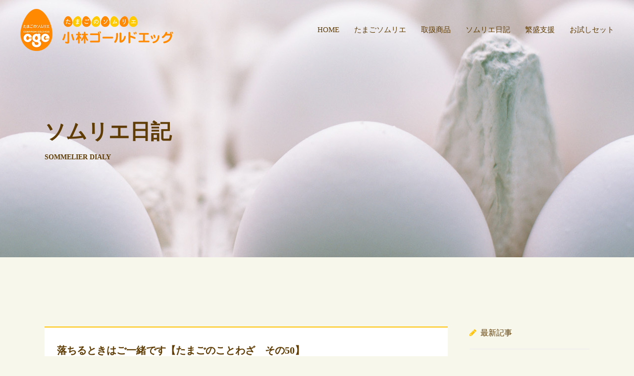

--- FILE ---
content_type: text/html; charset=UTF-8
request_url: http://www.cgegg.co.jp/blog/%E3%81%9F%E3%81%BE%E3%81%94%E3%83%BB%E9%B6%8F%E3%81%AE%E3%81%93%E3%81%A8%E3%82%8F%E3%81%96/3867/
body_size: 18999
content:
<!DOCTYPE html>
<html lang="ja">
<head>
<meta charset="utf-8">
<meta name="viewport" content="width=1280, maximum-scale=1, user-scalable=yes">
<meta name="description" content="こんにちは！たまごのソムリエ・こばやしです。 たまご鶏のことわざ第50弾、今回は中国から。 ＜巣がひっくり返れば完全な卵は残らない＞（覆巣之下無完卵） 「根本が覆ると末端の者は被害を免れない」 という意味です。　昔で言う [&hellip;]" />
<meta name="keywords" content="落ちるときはご一緒です【たまごのことわざ　その50】  ,小林ゴールドエッグ,たまご,たまごのソムリエ,料理別たまご,たまご料理,たまごかけごはん,たまごやき,ゆでたまご,たまご 徳島" />
<meta name="google-site-verification" content="hM0WapOhQVJKa2yJ8dEcFk9LlB7UPhRUvzMlnCbi89g" />
<title>落ちるときはご一緒です【たまごのことわざ　その50】 | たまごのソムリエ 小林ゴールドエッグ</title>

<!-- OGP -->
<meta property="og:title" content="落ちるときはご一緒です【たまごのことわざ　その50】｜たまごのソムリエ 小林ゴールドエッグ" />
<meta property="og:url" content="http://www.cgegg.co.jp/blog/%e3%81%9f%e3%81%be%e3%81%94%e3%83%bb%e9%b6%8f%e3%81%ae%e3%81%93%e3%81%a8%e3%82%8f%e3%81%96/3867/" />
<meta property="og:description" content="こんにちは！たまごのソムリエ・こばやしです。 たまご鶏のことわざ第50弾、今回は中国から。 ＜巣がひっくり返れば完全な卵は残らない＞（覆巣之下無完卵） 「根本が覆ると末端の者は被害を免れない」 という意味です。　昔で言う [&hellip;]" />
<meta property="og:type" content="website" />
<meta property="og:site_name" content="たまごのソムリエ 小林ゴールドエッグ" />
<meta property="fb:admins" content="221750851174282" />
<!-- /OGP -->

<link rel="shortcut icon" href="/favicon.ico">
<link rel="stylesheet" href="/common/css/normalize.css">
<link rel="stylesheet" href="/common/css/style.css?110312">
<link rel="stylesheet" href="/common/css/common.css?110312">
<link rel="stylesheet" href="/common/css/smartphone.css?110312">
<link rel="stylesheet" href="/common/css/vegas.min.css">
<link rel="stylesheet" href="//maxcdn.bootstrapcdn.com/font-awesome/4.7.0/css/font-awesome.min.css">

</head>
<body id="post">

<header id="gHeader">
  <div class="inner">
    <h1><a href="/"><img src="/images/gheader_logo.png" alt="小林ゴールドエッグ"></a></h1>
    <div class="fat-nav">
      <nav id="gNav" class="fat-nav__wrapper">
        <ul>
          <li><a href="/">HOME</a></li>
          <li><a href="/sommelier/">たまごソムリエ</a></li>
          <li><a href="/products/">取扱商品</a></li>
          <li><a href="/blog/">ソムリエ日記</a></li>
          <li><a href="/business/">繁盛支援</a></li>
          <li><a href="/trial/">お試しセット</a></li>
        </ul>
      </nav>
    </div><!-- fat-nav -->
  </div><!-- inner -->
</header><!-- gHeader -->

<header id="cVisual">
  <div class="cVisualInner">
      <h1>ソムリエ日記<span>SOMMELIER DIALY</span></h1>
  <!-- cVisualInner --></div>
<!-- cVisual --></header>

<main id="lContents">
<div id="main">
<article class="entry">
<div class="title">
<h2>落ちるときはご一緒です【たまごのことわざ　その50】</h2>
</div>
<div class="entrybody">
<p><span class="mt-enclosure mt-enclosure-image" style="display: inline;"><img decoding="async" fetchpriority="high" class="mt-image-center" style="text-align: center; display: block; margin: 0 auto 20px;" src="http://www.cgegg.co.jp/wordpress/wp-content/uploads/kotowaza_201705_1.jpg" alt="kotowaza_201705_1.jpg" width="476" height="314" /></span></p>
<p>こんにちは！たまごのソムリエ・こばやしです。</p>
<p>たまご鶏のことわざ第50弾、今回は中国から。</p>
<p><span style="font-size: large;"><span style="color: #800000;">＜巣がひっくり返れば完全な卵は残らない＞（覆巣之下無完卵）</span></span></p>
<p><span style="color: #800000;"><strong><span style="font-size: large;">「根本が覆ると末端の者は被害を免れない」</span></strong></span></p>
<p>という意味です。　昔で言うと、</p>
<p><strong><span style="color: #800000;">『一門に及ぶ災いがあると一族の者はそれから逃れられない』</span></strong></p>
<p>という事を表したりもします。</p>
<div id="_mcePaste" style="position: absolute; left: -10000px; top: 0px; width: 1px; height: 1px; overflow: hidden;">根本が覆ると末端の者は被害を免れない。</div>
<div id="_mcePaste" style="position: absolute; left: -10000px; top: 0px; width: 1px; height: 1px; overflow: hidden;">一門に及ぶ災いがあると一族の者はそれから逃れられない．</div>
<p>中国は昔から強い「コネ社会」でして、</p>
<p>「一族や関係者のつながり」が現代でも非常に重要だったりします。</p>
<p>もともとは頻発した飢饉や戦争などから自分たちを守るために、</p>
<p>一族で団結したのがその成り立ちとも言われます。</p>
<p>以前にご紹介した<a href="http://www.cgegg.co.jp/blog/たまご・鶏のことわざ/3749/"><strong>「鶏犬昇天」</strong></a>のことわざも、</p>
<p><strong><span style="font-size: large;">「一人が出世したらペットまで出世できる」</span></strong></p>
<p>という意味でして、</p>
<p>本日のことわざと同じくコネ社会を端的に表現しています。</p>
<p>逆に言うと“連帯責任”、</p>
<p>「コネの基盤」がオジャンになると、</p>
<p>関係者みーんな、</p>
<p>他の「つながり」を持つ者に押しのけられてしまう。</p>
<p>これが悲しい実情なのかもしれません。</p>
<p>さて、このことわざには、こんなエピソードがあります。</p>
<p>&nbsp;</p>
<p><strong><span style="text-decoration: underline;"><span style="color: #800000;">◆曹操にケンカを売って…！？</span></span></strong></p>
<p><span class="mt-enclosure mt-enclosure-image" style="display: inline;"><img decoding="async" class="mt-image-center" style="text-align: center; display: block; margin: 0 auto 20px;" src="http://www.cgegg.co.jp/wordpress/wp-content/uploads/kotowaza_201705.jpg" alt="kotowaza_201705.jpg" width="571" height="377" /></span></p>
<p>三国志の時代、</p>
<p>孔融さんという方がおりました。</p>
<p>彼はあの「孔子」の子孫、いわゆる秀才でして、</p>
<p>北海という結構大きな県の知事さんまで勤め、</p>
<p>その後もトントン拍子に出世します。</p>
<p>が、あまり対人関係や根回しが得意では無かったのか、</p>
<p>引き立ててくれた曹操さんをたびたび批判し、</p>
<p>ついには他国の使者、</p>
<p>孫権さんの使いにまで曹操批判をぶちまけたことから、</p>
<p>ついには曹操さんの怒りを買って処刑されてしまいます。</p>
<p>さて、その当時、</p>
<p>孔融さんには9歳と7歳の子供がいました。</p>
<p>が、驚くことに</p>
<p>目の前で父が逮捕されたとき、</p>
<p>二人は平然と碁を打ち続けている…。</p>
<p>「お父さん捕まってしまったけど、大丈夫なの？」</p>
<p>と聞かれ、</p>
<p>「<span style="color: #ff6600;">巣がひっくり返ったのに中の卵が割れないハズないですよね</span>。自分たちも覚悟していますから。」</p>
<p>と答えたそうです。</p>
<p>死を覚悟しているから動じないんですねー。うーむ。</p>
<p>それを聞いた曹操さん、ついには二人を処刑（えー！）してしまいました。</p>
<p>これが、冒頭のことわざの由来なんですね。</p>
<p>実際「三国志」のみならず、古来中国では、</p>
<p>戦に負けたり</p>
<p>失敗や裏切り、</p>
<p>処罰に対しては、本人のみならず</p>
<p>一族郎党皆殺し</p>
<p>なんてことが普通だったようです。</p>
<p>そう考えると、</p>
<p>「巣がひっくり返ると完全な卵は残らない」</p>
<p>という表現は、</p>
<p>なかなかにオソロシイ…</p>
<p>いろいろ考えさせられますねー。</p>
<p>（関連：<a href="http://www.cgegg.co.jp/blog/たまご・鶏のことわざ/3745/">ニワトリは哀しみの中に【たまご鶏のことわざ　その34】 たまごのソムリエ面白コラム</a>）</p>
</div>
<div class="meta">
カテゴリー | <a href="http://www.cgegg.co.jp/blog/">ソムリエ日記</a> , <a href="http://www.cgegg.co.jp/blog/%e3%81%9f%e3%81%be%e3%81%94%e3%83%bb%e9%b6%8f%e3%81%ae%e3%81%93%e3%81%a8%e3%82%8f%e3%81%96/" rel="category tag">たまご・鶏のことわざ</a><span class="date">2017年05月23日</span>
</div>
</article>
<nav class="pagination">
<a href="http://www.cgegg.co.jp/blog/%e3%81%9f%e3%81%be%e3%81%94%e3%83%bb%e9%b6%8f%e3%81%ae%e3%81%93%e3%81%a8%e3%82%8f%e3%81%96/3858/" rel="prev">< 前へ</a><a href="http://www.cgegg.co.jp/blog/%e3%81%9f%e3%81%be%e3%81%94%e3%83%bb%e9%b6%8f%e3%81%ae%e3%81%93%e3%81%a8%e3%82%8f%e3%81%96/3859/" rel="next">次へ ></a><!-- pager --></nav>

<!-- main --></div>

<div id="sub">
<div id="sidemenu">
  <h3><i class="fa fa-pencil"></i>最新記事</h3>
  <nav>
    <ul>
            <li><a href="http://www.cgegg.co.jp/blog/%e3%81%9f%e3%81%be%e3%81%94%e3%81%ae%e3%83%93%e3%83%83%e3%82%af%e3%83%aa%e7%a7%91%e5%ad%a6/22547/" id="post-22547">
        卵は横向きが割れにくい！？MITの最新研究がビックリ        </a></li>
            <li><a href="http://www.cgegg.co.jp/blog/%e9%9d%a2%e7%99%bd%e3%81%9f%e3%81%be%e3%81%94/22114/" id="post-22114">
        卵の風味がする『黒い塩』って！？        </a></li>
            <li><a href="http://www.cgegg.co.jp/blog/%e6%96%99%e7%90%86%e5%88%a5%e3%83%bb%e3%81%9f%e3%81%be%e3%81%94%e3%81%ae%e3%81%93%e3%81%a0%e3%82%8f%e3%82%8a/%e3%82%86%e3%81%a7%e3%81%9f%e3%81%be%e3%81%94/20173/" id="post-20173">
        月末のハロウィンとデビルドエッグの日【11月2日】        </a></li>
            <li><a href="http://www.cgegg.co.jp/blog/%e9%9d%a2%e7%99%bd%e3%81%9f%e3%81%be%e3%81%94/22980/" id="post-22980">
        たまごで魂が浄化できるって！？卵の伝説か迷信か        </a></li>
            <li><a href="http://www.cgegg.co.jp/blog/%e3%81%9f%e3%81%be%e3%81%94%e3%81%ae%e6%ad%b4%e5%8f%b2%e3%83%bb%e6%96%87%e5%ad%a6%e3%83%bb%e6%96%87%e5%8c%96%e5%ad%a6/23509/" id="post-23509">
        ボクシングの「ハムエッグ」って何！？        </a></li>
          </ul>
  </nav>
  <h3><i class="fa fa-tag"></i>カテゴリー</h3>
  <nav>
    <ul>
      	<li class="cat-item cat-item-1339"><a href="http://www.cgegg.co.jp/information/">お知らせ</a> (67)
</li>
	<li class="cat-item cat-item-1"><a href="http://www.cgegg.co.jp/blog/">ソムリエ日記</a> (2,167)
<ul class='children'>
	<li class="cat-item cat-item-1595"><a href="http://www.cgegg.co.jp/blog/%e6%96%99%e7%90%86%e5%88%a5%e3%83%bb%e3%81%9f%e3%81%be%e3%81%94%e3%81%ae%e3%81%93%e3%81%a0%e3%82%8f%e3%82%8a/">料理別・たまごのこだわり</a> (183)
	<ul class='children'>
	<li class="cat-item cat-item-18"><a href="http://www.cgegg.co.jp/blog/%e6%96%99%e7%90%86%e5%88%a5%e3%83%bb%e3%81%9f%e3%81%be%e3%81%94%e3%81%ae%e3%81%93%e3%81%a0%e3%82%8f%e3%82%8a/%e3%82%86%e3%81%a7%e3%81%9f%e3%81%be%e3%81%94/">ゆでたまご</a> (60)
</li>
	<li class="cat-item cat-item-121"><a href="http://www.cgegg.co.jp/blog/%e6%96%99%e7%90%86%e5%88%a5%e3%83%bb%e3%81%9f%e3%81%be%e3%81%94%e3%81%ae%e3%81%93%e3%81%a0%e3%82%8f%e3%82%8a/%e7%9b%ae%e7%8e%89%e7%84%bc%e3%81%8d/">目玉焼き</a> (43)
</li>
	<li class="cat-item cat-item-185"><a href="http://www.cgegg.co.jp/blog/%e6%96%99%e7%90%86%e5%88%a5%e3%83%bb%e3%81%9f%e3%81%be%e3%81%94%e3%81%ae%e3%81%93%e3%81%a0%e3%82%8f%e3%82%8a/%e3%82%aa%e3%83%a0%e3%83%ac%e3%83%84/">オムレツ</a> (46)
</li>
	<li class="cat-item cat-item-338"><a href="http://www.cgegg.co.jp/blog/%e6%96%99%e7%90%86%e5%88%a5%e3%83%bb%e3%81%9f%e3%81%be%e3%81%94%e3%81%ae%e3%81%93%e3%81%a0%e3%82%8f%e3%82%8a/%e3%81%9f%e3%81%be%e3%81%94%e3%81%8b%e3%81%91%e3%81%94%e3%81%af%e3%82%93/">たまごかけごはん</a> (34)
</li>
	</ul>
</li>
	<li class="cat-item cat-item-5"><a href="http://www.cgegg.co.jp/blog/%e9%9d%a2%e7%99%bd%e3%81%9f%e3%81%be%e3%81%94/">面白たまご話</a> (164)
</li>
	<li class="cat-item cat-item-7"><a href="http://www.cgegg.co.jp/blog/%e3%83%af%e3%82%af%e3%83%af%e3%82%af%e3%81%99%e3%82%8b%e3%81%93%e3%81%a8/">ワクワクすること</a> (265)
	<ul class='children'>
	<li class="cat-item cat-item-12"><a href="http://www.cgegg.co.jp/blog/%e3%83%af%e3%82%af%e3%83%af%e3%82%af%e3%81%99%e3%82%8b%e3%81%93%e3%81%a8/%e3%83%9e%e3%82%b8%e3%83%83%e3%82%af/">マジック</a> (28)
</li>
	</ul>
</li>
	<li class="cat-item cat-item-9"><a href="http://www.cgegg.co.jp/blog/%e3%81%9f%e3%81%be%e3%81%94%e3%81%ae%e8%a9%b1%e9%a1%8c/">たまご全般コラム</a> (252)
</li>
	<li class="cat-item cat-item-10"><a href="http://www.cgegg.co.jp/blog/%e5%8f%96%e6%9d%90%e3%83%bb%e6%8e%b2%e8%bc%89%e3%83%bb%e3%81%94%e7%b4%b9%e4%bb%8b/">取材・掲載・ご紹介</a> (92)
</li>
	<li class="cat-item cat-item-15"><a href="http://www.cgegg.co.jp/blog/%e3%81%a1%e3%82%87%e3%81%a3%e3%81%a8%e3%81%a4%e3%81%b6%e3%82%84%e3%81%8d/">ちょっとつぶやき</a> (375)
</li>
	<li class="cat-item cat-item-27"><a href="http://www.cgegg.co.jp/blog/%e3%81%9f%e3%81%be%e3%81%94%e3%81%ae%e6%b5%b7%e5%a4%96%e3%83%8b%e3%83%a5%e3%83%bc%e3%82%b9/">たまごの海外ニュース</a> (69)
</li>
	<li class="cat-item cat-item-30"><a href="http://www.cgegg.co.jp/blog/%e9%a3%b2%e9%a3%9f%e5%ba%97%e3%81%95%e3%81%be%e3%83%bb%e5%be%97%e6%84%8f%e5%85%88%e3%81%95%e3%81%be%e3%81%b8/">飲食店さまへ</a> (121)
</li>
	<li class="cat-item cat-item-41"><a href="http://www.cgegg.co.jp/blog/%e3%81%9f%e3%81%be%e3%81%94%e3%81%ae%e5%81%a5%e5%ba%b7%e6%83%85%e5%a0%b1/">たまごの健康情報（研究など）</a> (51)
</li>
	<li class="cat-item cat-item-48"><a href="http://www.cgegg.co.jp/blog/%e3%81%8a%e3%81%84%e3%81%97%e3%81%95%e9%9b%91%e5%ad%a6/">おいしさ雑学</a> (70)
</li>
	<li class="cat-item cat-item-67"><a href="http://www.cgegg.co.jp/blog/%e3%83%8b%e3%83%a5%e3%83%bc%e3%82%b9%e3%81%ab%e8%80%83%e3%81%88%e3%82%8b/">ニュースに考える</a> (40)
</li>
	<li class="cat-item cat-item-118"><a href="http://www.cgegg.co.jp/blog/%e5%ae%89%e5%bf%83%e5%ae%89%e5%85%a8/">安心安全</a> (12)
</li>
	<li class="cat-item cat-item-137"><a href="http://www.cgegg.co.jp/blog/%e3%81%9f%e3%81%be%e3%81%94%e3%81%ae%e3%83%93%e3%83%83%e3%82%af%e3%83%aa%e7%a7%91%e5%ad%a6/">たまごのビックリ科学</a> (50)
</li>
	<li class="cat-item cat-item-141"><a href="http://www.cgegg.co.jp/blog/%e3%81%9f%e3%81%be%e3%81%94%e3%81%ae%e6%ad%b4%e5%8f%b2%e3%83%bb%e6%96%87%e5%ad%a6%e3%83%bb%e6%96%87%e5%8c%96%e5%ad%a6/">たまごの歴史・文学・文化学</a> (94)
</li>
	<li class="cat-item cat-item-151"><a href="http://www.cgegg.co.jp/blog/%e4%b8%96%e7%95%8c%e3%81%ae%e3%81%9f%e3%81%be%e3%81%94%e3%82%a2%e3%83%bc%e3%83%88/">世界のたまごアート</a> (23)
</li>
	<li class="cat-item cat-item-164"><a href="http://www.cgegg.co.jp/blog/%e9%a3%9f%e3%81%b9%e7%89%a9%e3%82%b8%e3%83%a7%e3%83%bc%e3%82%af%e3%83%bb%e3%81%8a%e3%82%82%e3%81%97%e3%82%8d/">食べ物ジョーク・おもしろ</a> (69)
</li>
	<li class="cat-item cat-item-278"><a href="http://www.cgegg.co.jp/blog/%e9%b6%8f%e3%81%95%e3%82%93%e3%83%bb%e9%b3%a5%e3%81%95%e3%82%93%e3%81%ae%e3%82%b3%e3%83%88/">鶏さん・鳥さんのコト</a> (66)
</li>
	<li class="cat-item cat-item-314"><a href="http://www.cgegg.co.jp/blog/%e3%81%9f%e3%81%be%e3%81%94%e3%83%bb%e9%b6%8f%e3%81%ae%e3%81%93%e3%81%a8%e3%82%8f%e3%81%96/">たまご・鶏のことわざ</a> (103)
</li>
	<li class="cat-item cat-item-652"><a href="http://www.cgegg.co.jp/blog/%e3%81%9f%e3%81%be%e3%81%94%e3%81%a8%e5%81%89%e4%ba%ba%e6%9c%89%e5%90%8d%e4%ba%ba%e3%81%ae%e3%82%a8%e3%83%94%e3%82%bd%e3%83%bc%e3%83%89/">たまごと偉人有名人のエピソード</a> (28)
</li>
	<li class="cat-item cat-item-1265"><a href="http://www.cgegg.co.jp/blog/%e3%81%9f%e3%81%be%e3%81%94%e3%81%ae%e5%90%8d%e3%82%b7%e3%83%bc%e3%83%b3%e3%80%90%e6%98%a0%e7%94%bb%e3%83%bb%e6%bc%ab%e7%94%bb%e7%b7%a8%e3%80%91/">たまごの名シーン【映画・漫画編】</a> (20)
</li>
</ul>
</li>
    </ul>
  </nav>
  <!-- sidemenu --></div>

<!-- sub --></div>

</main><!-- lcontents -->


<section id="footContact">
  <ul>
    <li>
      <figure><a href="trial"><img src="/images/footContact_trial.png" alt="初回限定！お試しセット"></a></figure>
      <div class="text">
        <h2><a href="/trial/">初回限定！お試しセット<i class="fa fa-angle-right"></i></a></h2>
        <p>人気5種類ソムリエたまごお試しセット</p>
      </div>
    </li>
    <li>
      <figure><a href="/form_inquiry/"><img src="/images/footContact_inquiry.png" alt="お問い合わせ "></a></figure>
      <div class="text">
        <h2><a href="/form_inquiry/">お問い合わせ <i class="fa fa-angle-right"></i></a></h2>
        <p>製品、サービスに関するお問い合わせ</p>
      </div>
    </li>
  </ul>
</section><!-- footContact -->

<footer id="gFooter">
  <nav id="fNav">
    <ul>
      <li><a href="/">HOME</a></li>
      <li><a href="/sommelier/">たまごソムリエ</a></li>
      <li><a href="/products/">取扱商品</a></li>
      <li><a href="/blog/">ソムリエ日記</a></li>
      <li><a href="/business/">繁盛支援</a></li>
      <li><a href="/trial/">お試しセット</a></li>
      <li><a href="/company/">会社概要</a></li>
      <li><a href="/form_inquiry/">お問い合わせ</a></li>
    </ul>
  </nav><!-- fnav -->
<h3>小林ゴールドエッグ</h3>
<p>お電話でもお気軽にお問い合わせください。</p>
<p class="phone"><i class="fa fa-phone"></i><em>088-642-6711</em></p>
<p class="copyright">Copyright © 2025 KOBAYASHI GOLD EGG CO. All rights reserved.</p>
</footer><!-- gFooter -->


<script src="//ajax.googleapis.com/ajax/libs/jquery/1.11.1/jquery.min.js"></script>
<script src="/common/js/jquery.inview.js"></script>
<script src="/common/js/jquery.fatNav.js"></script>
<script src="/common/js/vegas.min.js"></script>
<script src="/common/js/gallery.js"></script>
<script src="/common/js/scripts.js"></script>
  <!-- Global Site Tag (gtag.js) - Google Analytics -->
  <script async src="https://www.googletagmanager.com/gtag/js?id=UA-115366364-1"></script>
  <script>
    window.dataLayer = window.dataLayer || [];
    function gtag(){dataLayer.push(arguments);}
    gtag('js', new Date());
    gtag('config', 'UA-115366364-1');
  </script>
</body>
</html>


--- FILE ---
content_type: text/css
request_url: http://www.cgegg.co.jp/common/css/style.css?110312
body_size: 20475
content:
@charset "UTF-8";
/* 基本設定
=============================================== */

* {
  -webkit-box-sizing: border-box;
  -moz-box-sizing: border-box;
  -o-box-sizing: border-box;
  -ms-box-sizing: border-box;
  box-sizing: border-box;
}
html {
  overflow-y: scroll;
  overflow-x: hidden;
}
html, body {
  font-size: 62.5%;
  background: #f8f7eb;
}
body {
  font: 14px/1.6 "ヒラギノ丸ゴ Pro W4", "ヒラギノ丸ゴ Pro", "Hiragino Maru Gothic Pro", "ヒラギノ角ゴ Pro W3", "Hiragino Kaku Gothic Pro", "HG丸ｺﾞｼｯｸM-PRO", "HGMaruGothicMPRO";
  line-height: 1.6;
  color: #5e3c03;
  -webkit-text-size-adjust: none;
  font-size: 14px;
  font-weight: 500;
  height: 100%;
  margin: 0;
  padding: 0;
  min-width: 1200px;
}
a {
  text-decoration: none;
  color: #F08D35;
  transition: 0.5s;
}
a:hover, a:active {
  text-decoration: underline;
}
img {
  vertical-align: bottom;
}
a img {
  transition: 0.5s;
}
a:hover img {
  -webkit-filter: brightness(120%);
  filter: brightness(120%);
}
nav ul {
  margin: 0;
  padding: 0;
  list-style-type: none;
}
nav li {
  margin: 0;
  padding: 0;
}
figure {
  margin: 0;
}
i.fa {
  margin-right: 5px;
}

/* レイアウト
=============================================== */

#container {
}
#lContents {
  margin: 140px auto;
  width: 1100px;
}
#blog #lContents,
#post #lContents {
  display: flex;
  justify-content: space-between;
}
#lContents #main {
  overflow: hidden;
  width: 74%;
}
#lContents #sub {
  width: 22%;
}


/* ヘッダー
=============================================== */

#gHeader {
  width: 100%;
  min-width: 1200px;
  z-index: 10000;
  line-height: 1;
  margin: 0 auto;
  position: absolute;
}
#gHeader .inner {
  width: 1200px;
  margin: 0 auto;
  position: relative;
  display: flex;
  justify-content: space-between;
  align-items: center;
  height: 120px
}
#gHeader ul {
  margin: 0;
  padding: 0;
  list-style: none;
}
#gHeader h1 {
  margin: 0;
}
#gHeader #gNav {
  font-size: 15px;
}
#gHeader #gNav ul {
  display: flex;
}
#gHeader #gNav li {
  margin-right: 2em;
}
#gHeader #gNav li:last-child {
  margin-right: 0;
}
#gHeader #gNav li a {
  color: #5e3c03;
}
#gHeader #gNav a:hover {
  text-decoration: none;
  color: #F08D35;
}
/* フットコンタクト
=============================================== */

#footContact {
  margin: 0 auto;
  min-width: 1200px;
  position: relative;
  background: #FDC743;
}
#footContact ul {
  margin: 0 auto;
  padding: 0;
  display: flex;
}
#footContact li {
  display: flex;
  justify-content: space-between;
  align-items: center;
  width: 50%;
  justify-content: center;
  height: 240px;
}
#footContact li:first-child {
  border-right: 1px solid #fff;
}
#footContact figure {
  flex-basis: 120px;
  padding-right: 25px;
}
#footContact .text {
}
#footContact h2 {
  color: #74c59a;
  font-size: 22px;
  margin: 0 0 0.5em 0;
}
#footContact h2 i {
  margin-left: 0.5em;
}
#footContact p {
  margin: 0;
}
#footContact a {
  color: #5e3c03;
}
#footContact a:hover {
  color: #F08D35;
  text-decoration: none;
}
/* フッター
=============================================== */

#gFooter {
  clear: both;
  text-align: center;
  padding: 140px 0 60px 0;
  position: relative;
  z-index: 1;
}
#gFooter #fNav {
  margin-bottom: 6em;
}
#gFooter #fNav ul {
  display: flex;
  justify-content: center;
}
#gFooter #fNav li {
  margin: 0 1em;
  padding: 0;
}
#gFooter #fNav a {
  color: #5e3c03;
}
#gFooter h3 {
  margin: 0 0 0.5em 0;
  font-size: 22px;
}
#gFooter .copyright {
  font-size: 11px;
  margin: 0;
}
#gFooter .phone {
  color: #F08D35;
  font-size: 32px;
  margin: 0 0 2em 0;
}
#gFooter .phone em {
  font-weight: 500;
  font-variant: normal;
  font-style: normal;
  font-family: Arial, Helvetica, sans-serif;
}
#gFooter .phone span {
  font-size: 13px;
}
#gFooter .phone i {
  font-size: 24px;
  margin-left: -0.5em;
  color: #F08D35;
}
#gFooter .phone a {
  color: #F08D35;
}
#gFooter .phone a:hover {
  color: #5e3c03;
  text-decoration: none;
}

/* 共通タイトル
=============================================== */

#cVisual {
  z-index: 2;
  min-width: 1200px;
  height: 520px;
  overflow: hidden;
  position: relative;
  background: #fff;
  background-size: cover;
  background-position: center;
  background-image: url(../../images/cVisual_bg.jpg);
}
#cVisual .cVisualInner {
  margin: 0 auto;
  width: 1100px;
  height: 100%;
  display: flex;
  align-items: center;
}
#cVisual img {
  width: 100%;
}
#cVisual h1 {
  margin: 1em 0 0 0;
  font-size: 42px;
}
#cVisual span {
  margin-top: 0.5em;
  display: block;
  font-size: 14px;
}
#products #cVisual {
  background-image: url(../../images/cVisual_products.jpg);
}
#sommelier #cVisual {
  background-image: url(../../images/cVisual_sommelier.jpg);
}
#business #cVisual {
  background-image: url(../../images/cVisual_business.jpg);
}
#trial #cVisual {
  background-image: url(../../images/cVisual_trial.jpg);
}
h2.ttl {
  position: relative;
  text-align: center;
  color: #F08D35;
  font-size: 30px;
  margin: 4em 0 2em;
}
h2.ttl span {
  position: relative;
  z-index: 2;
  display: inline-block;
  margin: 0 2.5em;
  padding: 0 1em;
  background-color: #f8f7eb;
  text-align: left;
}
h2.ttl::before {
  position: absolute;
  top: 50%;
  left: 20%;
  z-index: 1;
  content: '';
  display: block;
  width: 60%;
  height: 1px;
  background-color: #D1C5B0;
}
section:first-child > .ttl {
  margin-top: 0;
}


/* 共通要素
=============================================== */

.arw {
  position: relative;
  padding-left: 17px;
}
.arw::after, .arw::before {
  display: block;
  content: '';
  position: absolute;
}
.arw::after {
  top: .2em;
  left: 0;
  width: 12px;
  height: 12px;
  background-color: #74c59a;
  border-radius: 100%;
}
.arw::before {
  z-index: 2;
  top: .525em;
  left: .25em;
  width: 3px;
  height: 3px;
  border-right: 1px solid #fff;
  border-bottom: 1px solid #fff;
  -webkit-transform: rotate(-45deg);
  transform: rotate(-45deg);
}
/* 共通テーブル */

.tbl {
  border-collapse: collapse;
  width: 100%;
}
.tbl thead th {
  text-align: center;
  background: #74c59a;
  color: #fff;
}
.tbl th {
  padding: 20px;
  background: #f8f8f8;
  text-align: left;
  border: 1px solid #e8e8e8;
  font-weight: normal;
}
.tbl td {
  padding: 20px;
  border: 1px solid #e8e8e8;
  border-left: none;
}
.btn {
  text-align: center;
  display: inline-block;
  color: #fff;
  padding: 1.5em 0;
  background: #F08D35;
  line-height: 1;
  min-width: 300px;
  position: relative;
  border-radius: 3em;
}
.btn:hover {
  background-color: #5e3c03!important;
  color: #fff!important;
  text-decoration: none;
}
.btn i.fa {
  position: absolute;
  right: 1em;
  top: 40%;
}
.bigBtn {
  display: inline-block;
  padding: 20px 0;
  background: #F08D35;
  color: #FFF;
  width: 300px;
  text-align: center;
  line-height: 1;
  font-size: 20px;
}


/* ページ送り
=============================================== */

/* 共通 */
.pagination {
  display: flex;
  align-items: center;
  font-family: Arial, Helvetica, "sans-serif";
  font-size: 120%;
}
.pagination a,
.pagination .current {
  margin: 0 2%;
  text-decoration: none;
  color: #5e3c03;
}
.pagination .current {
    color: #7D7D7E;
}
.pagination a:hover {
  text-decoration: underline;
}
.pagination .prev,
.pagination .next {
  background: #5e3c03;
  color: #fff;
  border-radius: 3px;
  height: 2.5em;
  width: 4em;
  display: flex;
  justify-content: center;
  align-items: center;
  margin: 0;
}
.pagination .prev:hover,
.pagination .next:hover  {
  text-decoration: none;
  background: #aaa;
}
.pagination .prev{
  margin-right: 1.5em;
}
.pagination .next{
  margin-left: 1.5em;
}


/* ページトップ
=============================================== */

#pageTop {
  border-top: solid 1px #E9E9EF;
  font-size: 60px;
  margin: 100px auto 0;
  width: 100%;
  text-align: center;
  line-height: 1;
  padding: 10px 0;
}
#pageTop i {
  margin: 0;
}
#pageTop a {
  color: #74c59a;
}
#pageTop a:hover {
  color: #F4F4F4;
}
#home #pageTop {
  margin: 0 auto;
}


/* コンテンツ
=============================================== */

#outline {
  margin-bottom: 100px;
  text-align: center;
}
#outline h2 {
  font-size: 34px;
  margin: 0 0 0.8em 0;
  color: #F08D35;
}
#outline .wrapper {
  display: flex;
  justify-content: space-between;
  text-align: left;
  margin-top: 80px;
  ;
}
#outline .photo {
  width: 46%;
}
#outline .text {
  width: 48%;
}
#outline img {
  max-width: 100%;
}
#outline h3 {
  font-size: 24px;
  margin: 0.3em 0 0.8em 0;
}
#outline h4 {
  font-size: 20px;
  margin: 2em 0 0.8em 0;
}
#outline p {
  line-height: 2;
  font-size: 16px;
}
#outline nav {
  margin-top: 3em;
}
.hero {
  margin-bottom: 100px;
  color: #fff;
  z-index: 1000;
}
.itemList {
  display: flex;
  flex-wrap: wrap;
  justify-content: space-between;
  list-style: none;
  margin: 0;
  padding: 0;
}
.itemList.col3 li {
  margin-bottom: 50px;
  width: 30%;
  text-align: center;
}
.itemList.col3 li:nth-child(3n+2):last-child {
  margin-right: 35%;
}
.itemList.col4 li {
  margin-bottom: 50px;
  width: 22%;
  text-align: center;
}
.itemList.col4 li:nth-child(4n+2):last-child {
  margin-right: 52%;
}
.itemList.col4 li:nth-child(4n+3):last-child {
  margin-right: 26%;
}
.itemList li figure {
  margin-bottom: 20px;
}
.itemList li figure img {
  width: 100%;
  height: auto;
}
.itemList li h4 {
  margin: 0;
  font-size: 14px;
  font-weight: normal;
}
.contentWrap {
  margin: 0 0 80px;
  display: flex;
  justify-content: space-between;
  flex-direction: row-reverse;
}
.contentWrap .image {
  width: 40%;
  margin: 0;
}
.contentWrap .image img {
  width: 100%;
}
.contentWrap .text {
  width: 55%;
}
.contentWrap .text h3 {
  font-size: 22px;
  margin: 0;
  color: #F08D35;
}
.contentWrap .text p {
  line-height: 2;
}
/* たまごのソムリエ
=============================================== */

#sommelier #profile {
  background: #fff;
  padding: 50px;
  border-top: 3px solid #F08D35;
}
#sommelier #profile .contentWrap {
  margin: 0;
}
#sommelier #profile .contentWrap .image {
  width: 26%;
  margin: 0;
}
#sommelier #profile .contentWrap .text {
  width: 68%;
}
#sommelier #profile .contentWrap .text h3 {
  color: #F08D35;
  font-size: 26px;
  margin: 0 0 0.8em 0;
}
#sommelier #profile .contentWrap .text h4 {
  font-size: 20px;
  margin: 0 0 0.4em 0;
}
#sommelier #profile .contentWrap .text p {
  margin: 0;
}
/* 製品情報
=============================================== */

#products #menu {
  background: #fff;
  padding: 50px;
  border-top: 3px solid #F08D35;
}
#products #menu h3 {
  color: #F08D35;
  font-size: 24px;
  margin: 0 0 1.2em 0;
}
#products #menu li {
  margin-bottom: 0px;
}
#products #gallery {
  width: 46%;
}
#products #gallery figure {
	text-align: center;
	margin-bottom: 20px;
}
#products #gallery nav{
  margin: 0;
}
#products #gallery nav ul {
	text-align:center;
}
#products #gallery nav li {
	display: inline-block;
	margin: 1%;
  width: 20%;
}
#products #gallery nav li a {
	display: block;
	border: 2px solid #e2e2e2;
}
#products #gallery nav li a.over {
	border: 2px solid #F08D35;
}
#products #gallery nav li img {

}
#products .contentWrap .image {
  width: 40%;
  padding-right: 5%;
}
#products .contentWrap .text {
  width: 100%;
}
#products .contentWrap table {
  font-size: 10px;
  border-collapse: collapse;
}
#products .contentWrap table caption {
  text-align: left;
  padding-bottom: 10px;
  font-weight: 600;
}
#products .contentWrap table thead th {
  text-align: center;
  background: #74c59a;
  color: #fff;
}
#products .contentWrap table th {
  padding: 10px;
  background: #f8f8f8;
  text-align: left;
  border: 1px solid #e8e8e8;
  font-weight: normal;
}
#products .contentWrap table td {
  padding: 10px;
  border: 1px solid #e8e8e8;
  border-left: none;
  background: #fff;
}


/* お試しセット
=============================================== */

#trial #pr {
  background: #fff;
  padding: 80px 50px 100px 520px;
  background-size: cover;
  background-position: center;
  background-image: url(../../images/trial_pr.jpg);
}
#trial #pr h3 {
  font-size: 32px;
  margin: 0 0 0.7em 0;
}
#trial #pr p {
  font-size: 16px;
  line-height: 2;
  margin: 0;
}
#trial #lineup {
  background: #fff;
  padding: 60px 50px 60px 50px;
}
#trial #lineup .lineupList {
  display: flex;
  flex-wrap: wrap;
  justify-content: space-between;
  list-style: none;
  padding: 0;
}
#trial #lineup .lineupList li {
  width: 47%;
  margin: 0 0 50px;
  display: flex;
  justify-content: space-between;
  flex-direction: row-reverse;
}
#trial #lineup .lineupList li .image {
  width: 39%;
  margin: 0;
}
#trial #lineup .lineupList li .image img {
  width: 100%;
}
#trial #lineup .lineupList li .text {
  width: 53%;
}
#trial #lineup .lineupList li .text h3 {
  font-size: 20px;
  margin: 0.2em 0 0.5em 0;
  color: #F08D35;
}
#trial #lineup .lineupList li .text p {
  line-height: 1.8;
  margin: 0;
}
#trial #buy {
  background: #fff;
  padding: 50px;
  border: 5px solid #F08D35;
}
#trial #buy .contentWrap {
  margin: 0;
}
#trial #buy .contentWrap .image {
  width: 34%;
  margin: 0;
}
#trial #buy .contentWrap .text {
  width: 60%;
}
#trial #buy .contentWrap .text h3 {
  color: #F08D35;
  font-size: 26px;
  margin: 0 0 1em 0;
}
#trial #buy .contentWrap dl {
  font-size: 14px;
}
#trial #buy .contentWrap dt {
  clear: both;
  float: left;
  width: 8em;
}
#trial #buy .contentWrap dd {
  margin-left: 8em;
  margin-bottom: 0.5em;
}
#trial #buy .contentWrap .text nav {
  margin-top: 3em;
}
/* 会社概要
=============================================== */

#company #lContents {
  width: 980px;
}
#company #philosophy {
  text-align: center;
}
#company #philosophy h3 {
  margin-bottom: 50px;
  color: #666;
}
#company #philosophy .philosophy {
  font: normal 28px/2 "ＭＳ Ｐ明朝", "MS PMincho", "ヒラギノ明朝 Pro W3", "Hiragino Mincho Pro", serif;
  margin: 0;
}
#company #message .ceo{
  float: right;
  width: 33%;
  margin: 0 0 50px 50px;
}
#company #message .ceo img{
  width: 100%;
}

#company #message .ceo figcaption{
  font-size: 13px;
}
#company #message .ceo figcaption h4{
  margin: 2em 0 0.5em 0;
  font-size: 14px;
}
#company #message, #company #business {
  margin-bottom: 80px;
}
#company #message h3, #company #business h3 {
  font-size: 22px;
  margin: 2em 0 1em 0;
}
#company #message p, #company #business p {
  line-height: 2;
  font-size: 15px;
}
#company #facility {
  border: 3px solid #D1C5B0;
  padding: 40px;
  background-color: #fff;
}
#company #facility h3 {
  margin: 0 0 1em 0;
  font-size: 20px;
  color: #F08D35;
}
#company #facility li {
  margin-bottom: 0;
}
#company #corpInfo {
  margin: 0 auto;
}
#company #corpInfo dl {
  padding: 0px;
  margin: 0px;
  font-size: 13px;
  border-top: 1px dotted #D1C5B0;
}
#company #corpInfo dt {
  clear: both;
  float: left;
  padding: 20px;
  margin: 0px;
}
#company #corpInfo dd {
  border-bottom: 1px dotted #D1C5B0;
  padding: 20px 20px 20px 20%;
  margin: 0px;
}
#company #access ul {
  margin: 2em 0 0 0;
}


/* トップページ
=============================================== */

#mainVisual a.scroll {
  position: absolute;
  bottom: 20px;
  left: 50%;
  z-index: 2;
  display: inline-block;
  transform: translate(0, -50%);
  color: #5e3c03;
  letter-spacing: .1em;
  text-decoration: none;
  transition: opacity .3s;
  padding-top: 40px;
  font-size: 13px;
}
#mainVisual a.scroll span {
  position: absolute;
  top: 0;
  left: 50%;
  width: 30px;
  height: 50px;
  margin-left: -15px;
  border: 2px solid #5e3c03;
  border-radius: 50px;
  box-sizing: border-box;
}
#mainVisual a.scroll span::before {
  position: absolute;
  top: 10px;
  left: 50%;
  content: '';
  width: 6px;
  height: 6px;
  margin-left: -3px;
  background-color: #5e3c03;
  border-radius: 100%;
  animation: scroll 2s infinite;
  box-sizing: border-box;
}
@keyframes scroll {
 0% {
 transform: translate(0, 0);
 opacity: 0;
}
 40% {
 opacity: 1;
}
 80% {
 transform: translate(0, 20px);
 opacity: 0;
}
 100% {
 opacity: 0;
}
}
#home #mainVisual {
  background: #fff;
  overflow: hidden;
  position: relative;
  vertical-align: bottom;
  margin: 0;
}
#home #mainVisual img {
  z-index: 1;
  vertical-align: bottom;

}
#home #mainVisual h1 {
  position: absolute;
  top: calc(50% - 110px);
  width: 100%;
  height: 100%;
  text-align: center;
}
#home #mainVisual h1 img {
  width: 490px;
}
#home #conceptSec {
  padding: 140px 0 120px 0;
  margin: 0 auto;
  min-width: 1100px;
  text-align: center;
  background: #f6c846;
  background-image: url(../../images/home_conceptSec_bg.jpg);
  background-size: cover;
  background-position: center;
}
#home #conceptSec h2 {
  font-size: 48px;
  margin: 0 0 1em 0;
}
#home #conceptSec h3 {
  font-size: 24px;
  margin: 1em 0 0 0;
  font-weight: 500;
}
#home #conceptSec p {
  font-size: 16px;
  line-height: 2.4;
  margin: 0 0 4em;
}
#home #conceptSec .text {
  vertical-align: middle;
}
#home #conceptSec .btn {
  margin: 0;
}
#home #conceptSec p:last-child {
  margin: 0;
}
#home #informationSecWrapper {
  background: #fff;
}
#home #informationSec {
  padding: 80px 0px;
  overflow: hidden;
  width: 1100px;
  margin: 0 auto;
  display: flex;
  align-items: center;
}
#home #informationSec h2 {
  font-size: 28px;
  color: #F08D35;
  vertical-align: middle;
  width: 20%;
}
#home #informationSec dl {
  width: 80%;
}
#home #informationSec dt {
  clear: both;
  float: left;
  width: 8em;
  padding: 0.5em 0px;
}
#home #informationSec dd {
  margin-left: 100px;
  padding: 0.5em 0px;
}
#home #productsSec {
  padding: 140px 0 120px 0;
  overflow: hidden;
}
#home #productsSec h2 {
  margin: 0 0 50px;
  text-align: center;
  color: #F08D35;
  font-size: 34px;
}
#home #productsSec ul {
  margin: 0px auto;
  width: 1100px;
}
#home #productsSec nav {
  margin-top: 20px;
  text-align: center;
}
#home #businessSecWrapper {
  background-image: url(../../images/home_businessSec_bg.jpg);
  background-size: cover;
}
#home #businessSec {
  padding: 140px 0 120px 0;
  margin: 0 auto;
  width: 1100px;
}
#home #businessSec h2 {
  margin: 0 0 1em 0;
  color: #F08D35;
  font-size: 34px;
}
#home #businessSec h3 {
  font-size: 24px;
  margin: 1em 0 0 0;
  font-weight: 500;
}
#home #businessSec p {
  font-size: 15px;
  line-height: 2.4;
  margin: 0 0 3em;
  max-width: 50%;
}
#home #businessSec .text {
  vertical-align: middle;
}
#home #businessSec .btn {
  margin: 0;
}
#home #businessSec p:last-child {
  margin: 0;
}
#home #blogSec {
  padding: 140px 0 120px 0;
  overflow: hidden;
}
#home #blogSec h2 {
  margin: 0 0 50px;
  text-align: center;
  color: #F08D35;
  font-size: 34px;
}
#home #blogSec ul {
  margin: 0px auto;
  width: 1000px;
}
#home #blogSec nav {
  margin-top: 20px;
  text-align: center;
}
#home #blogSec .itemList li {
  text-align: left;
}
#home #blogSec .itemList .meta {
  font-size: 12px;
  margin: 0.5em 0 0 0;
}

/* インフォ・ブログ
=============================================== */

#main .catName {
  margin: 0 0 20px 0;
  font-size: 16px;
}
#main .catName i {
  color: #FFC207;
}
#main .entry {
  margin-bottom: 60px;
  background: #FFF;
}
#main .entry .title {
  margin: 0 0 30px;
  border-top: 2px solid #FFC207;
  border-bottom: 1px solid #E9E9EF;
}
#main .entry .title h2 {
  font-size: 20px;
  font-weight: 600;
  margin: 0px;
  padding: 30px 25px;
}

#main .entry .entrybody img {
  margin: 20px auto;
  height: auto;
}
#main .entry .entrybody {
  clear: both;
  border-bottom: 1px solid #E9E9EF;
  font-size: 16px;
  line-height: 2;
  padding: 0px 40px 40px;
  margin: 0px;
}
#main .entry .meta {
  padding: 30px 40px;
  font-size: 13px;
}
#main .entry .meta .date {
  float: right;
  display: inline-block;
}
#sub #sidemenu {
  font-size: 13px;
}
#sub #sidemenu nav {
  padding-top: 30px;
  margin: 0px 0px 40px 0px;
  border-top: 1px solid #E9E9EF;
}
#sub #sidemenu h3 {
  margin: 0px 0px 20px;
  font-size: 16px;
  font-weight: 500;
}
#sub #sidemenu h3 i{
  margin-right: 0.5em;
  color: #FFC207;
}
#sub #sidemenu ul {
  margin: 0px 0px 0px 20px;
  padding: 0px;
  list-style: none;
}
#sub #sidemenu li {
  margin: 0px 0px 0.5em;
  padding: 0px;
  list-style: none;
  text-indent: -15px;
}
#sub #sidemenu li:before {
  content: "・";
  width: 10px;
  height: 10px;
  margin: 0px 5px 0 0;
  float: left;
}
#sub #sidemenu li ul {
  margin: 5px 0px 10px 15px;
}
#sub #sidemenu li ul li {
  font-size: 12px;
  border-bottom: none;
  padding: 0px;
  margin-bottom: 0.5em;
}
#sub #sidemenu li a {
  color: #5e3c03;
}


--- FILE ---
content_type: text/css
request_url: http://www.cgegg.co.jp/common/css/smartphone.css?110312
body_size: 11414
content:
@charset "utf-8";

/*-----------------------------------------------------	*/
/*	 スマホ用定義
/*-----------------------------------------------------	*/



@media screen and (max-width: 640px) {
/* 基本スタイル
=============================================== */

html {
  overflow-y: visible;
}
body {
  min-width: 100%;
}
.dn {
  display: none;
}
img{
max-width:100%;
}

/* コンテンツ
=============================================== */

#lContainer {

}
#lContents {
  min-width: 100%;
  padding: 60px 8%;
  max-width: 100%;
  margin: 0;
}
#blog #lContents,
#post #lContents {
  display: block;
}
#lContents #main {
  overflow: hidden;
	width: 100%;
}
#lContents #sub {
	width: 100%;
	margin-top:50px;
}


/* ヘッダー
=============================================== */

#gHeader {
  width: 100%;
  min-width: 100%;
  display: block;
}
#gHeader .inner {
  width:100%;
  height: 70px;
  display: block;
}
#gHeader h1 {
  padding: 15px;
}
#gHeader h1 img {
  height: 40px;
}
#gHeader #gNav ul {
  display: table-cell;
  flex-direction: column;
}
#gHeader #gNav li {
  margin: 0;
}

#gHeader #gNav li a {
  color: #fff;
}

/* フッター
=============================================== */

#gFooter {
	clear: both;
  text-align: center;
  padding: 80px 5% 60px 5%;
  position: relative;
  z-index: 1;
}
#gFooter #fNav {
  margin-bottom: 5em;
}
#gFooter #fNav ul {
  display: flex;
  flex-direction:column;
}
#gFooter #fNav li {
  margin: 0.5em 0;
}

/* フットコンタクト
=============================================== */

#footContact {
  min-width: 100%;
  position: relative;
  background: #FDC743;
}
#footContact ul {
  margin: 0 auto;
  padding: 0;
  width: 100%;
  min-width: 100%;
  display: block;
}
#footContact li {
  width: 100%;
  height: auto;
  padding: 40px 6%;
}
#footContact li:first-child {
  border: none;
  border-bottom: 1px solid #fff;
}
#footContact figure {
  flex-basis: 20%;
  padding-right: 15px;
}
#footContact .text {
  flex-basis: 80%;
}
#footContact h2 {
  font-size: 18px;
  margin: 0 0 0.2em 0;
}
#footContact p {
  font-size: 11px;
}


/* ページトップ
=============================================== */

#footNav {
  margin: 0 auto 0;
  width: auto;
}

/* パンくずナビ
=============================================== */

#topicpath ul {
  width:100%;
}


/* 共通タイトル
=============================================== */

#cVisual {
  min-width: 100%;
  width: 100%;
  height: 260px;
  text-align: center;
  background-size: cover;
}
#cVisual .cVisualInner {
    margin: 0 auto;
  width: 100%;
    height: 100%;
    display: flex;
}
#cVisual h1 {
  padding-top: 15px;
  font-size: 32px;
  min-width: 100%;
}
#cVisual span {
    font-size: 12px;
}
h2.ttl {
    font-size: 24px;
margin: 3em 0 2em;
}
h2.ttl::before {
    position: absolute;
    top: 50%;
    left: 0;
    z-index: 1;
    content: '';
    display: block;
    width: 100%;
    height: 1px;
}
h2.ttl span {
    margin: 0 1em;
    padding: 0 1em;
}
.btn {
    min-width: 100%;
}

/* コンテンツ
=============================================== */

 #outline {
  margin: 0 auto 40px;
  text-align: left;
}
#outline h2 {
  font-size: 28px;
}
#outline br {
  display: none;
}
#outline .wrapper {
  display: flex;
  text-align: left;
  margin-top: 40px;
  flex-direction: column-reverse;
}
#products #outline .wrapper {
  flex-direction: column;
}
#products #gallery {
  width: 100%;
  margin-bottom: 30px;
}
#outline .photo {
  width: 100%;
  margin-bottom: 30px;
}
#outline .text {
  width: 100%;
}
.contentWrap {
  margin: 0 auto 40px;
  flex-direction: column-reverse;
}
.contentWrap .image {
  width: 100%;
  margin-bottom: 30px;
}
.contentWrap .text {
  width: 100%;
}
.contentWrap .text h3 {
  font-size: 20px;
}

/* お試しセット
=============================================== */

#trial #pr {
  padding: 40px 30px 40px 30px;
}
#trial #pr h3 {
  font-size: 24px;
  margin: 0 0 0.7em 0;
}
#trial #pr h3 br {
  display: none;
}

#trial #lineup {
  background: #fff;
  padding: 40px 30px 40px 30px;
}
#trial #lineup .lineupList {
  display: block;
}
#trial #lineup .lineupList li {
  width: 100%;
}
#trial #lineup .lineupList li .text h3 {
  font-size: 18px;
}
#trial #buy {
  padding: 30px;
  border: 3px solid #F08D35;
}
#trial #buy .contentWrap {
  margin: 0;
}
#trial #buy .contentWrap .image {
  width: 100%;
  margin: 0 0 20px 0;
}
#trial #buy .contentWrap .text {
  width: 100%;
}
#trial #buy .contentWrap .text h3 {
  font-size: 22px;
  margin: 0 0 0.5em 0;
}
#trial #buy .contentWrap dl {
  font-size: 14px;
}
#trial #buy .contentWrap dt {
  clear: both;
  float: none;
  width: 100%;
  font-weight: 600;
}
#trial #buy .contentWrap dd {
  margin-left: 0;
  margin-bottom: 0.5em;
  width: 100%;
}


/* 会社概要
=============================================== */

#company #philosophy {
  text-align: center;
}
#company #philosophy h3 {
  margin-bottom: 50px;
  color: #666;
}
#company #philosophy .philosophy {
  font-size: 24px;
  text-align: left;
}
#company #philosophy .philosophy br {
  display: none;
}
#company #messageWrap {
  display: flex;
  flex-direction: column-reverse;
}
#company .message {
  margin-bottom: 40px;;
}
  #company #message .ceo{
  width: 100%;
  float: none;
  margin: 0;
  background: #fff;
  padding: 30px;
}
#company #message .ceo img{
  width: 50%;
  height: auto;
}
#company #facility {
  padding: 40px  30px 10px 30px;
}
#company #facility h3 {
  font-size: 20px;
}
#company #facility li {
  margin-bottom: 30px;
}
#company #corpInfo dd {
  padding: 20px 20px 20px 35%;
}

/* 製品情報
=============================================== */

#products #menu {
  padding: 40px  30px 10px 30px;
}
#products #menu h3 {
  font-size: 20px;
}
#products #menu li {
  margin-bottom: 30px;
}
#products .contentWrap .image {
  width: 100%;
  padding-right: 0;
}  
  
  
/* たまごのソムリエ
=============================================== */

#sommelier #profile {
  padding: 40px 30px;
}
#sommelier #profile .contentWrap .image {
  width: 50%;
  margin: 0 auto;
}
#sommelier #profile .contentWrap .text {
  width: 100%;
}
#sommelier #profile .contentWrap .text h3 {

  font-size: 20px;
  margin: 1.5em 0 0.8em 0;
}
#sommelier #profile .contentWrap .text h4 {
  font-size: 18px;
  margin: 0 0 0.4em 0;
}
#sommelier #profile .contentWrap .text h4 small {
  font-size: 12px;
}

/* トップページ
=============================================== */

#home #mainVisual {
  min-width: 100%;
}
#home #mainVisual img {
  min-width: 100%;
}
#home #conceptSec {
  padding: 60px 8%;
  min-width: 100%;
  width: 100%;
}
#home #conceptSec h2 {
    font-size: 28px;
}
#home #conceptSec p {
    margin: 0 0 2em;
}
#home #conceptSec p br{
  display: none;
}
#home #informationSec {
  padding: 60px 8%;
  overflow: hidden;
  width: 100%;
  margin: 0 auto;
  display: block;
}
#home #informationSec h2 {
    font-size: 28px;
  text-align: center;
  margin: 0 0 1em 0;
  width: 100%;
}
#home #informationSec dl {
  width: 100%;
  margin: 0;
}
#home #informationSec dt {
    float: none;
  width: 100%;
    padding: 0;
  margin-bottom: 0.3em;
  font-size: 12px;
}
#home #informationSec dd {
    margin-left: 0;
    padding:0;
}
#home #informationSec dd+dt {
  margin-top: 1em;
}
#home #productsSec {
  padding: 60px 8%;
}
#home #productsSec h2 {
    font-size: 28px;
}
#home #productsSec ul {
  width: 100%;
}
#home #businessSec {
  padding: 60px 8%;
  width: 100%;
}
#home #businessSec h2 {
    font-size: 28px;
  text-align: center;
}
#home #businessSec p {
  max-width: 100%;
}
#home #blogSec {
  padding: 60px 8%;
  width: 100%;
}

#home #blogSec ul {
  width: 100%;
}
#home #blogSec ul li:last-child {
  display: none;
}



.itemList.col3 li {
    margin-bottom: 30px;
    width: 46%;
}
.itemList.col4 li {
    margin-bottom: 30px;
    width: 46%;
}
.itemList.col4 li:nth-child(4n+2):last-child {
    margin-right: 0%;
}


/* インフォ・ブログ
=============================================== */

#main .entry {
  margin-bottom: 40px;
}
#main .entry .title {
    margin: 0 0 20px;
}
#main .entry .title h2 {
  font-size: 18px;
  padding: 20px 15px;
}

#main .entry .entrybody {
  font-size: 15px;
  padding: 0px 20px 20px;
}
#main .entry .meta {
  padding: 20px;
  font-size: 12px;
}
#main .entry .meta .date {
  float: none;
}



/* ハンバーガーメニュー
=============================================== */

.hamburger {
  display: block;
  width: 50px;
  height: 50px;
  position: fixed;
  top: 15px;
  right: 15px;
  z-index: 10000;
  padding: 12px;
  box-sizing: border-box;
  -webkit-tap-highlight-color: transparent;
  -webkit-tap-highlight-color: transparent;
  -ms-touch-action: manipulation;
  touch-action: manipulation;
}
.hamburger__icon {
  position: relative;
  margin-top: 7px;
  margin-bottom: 7px;
}
.hamburger__icon, .hamburger__icon:before, .hamburger__icon:after {
  display: block;
  width: 25px;
  height: 2px;
  background-color: #222;
  -moz-transition-property: background-color, -moz-transform;
  -o-transition-property: background-color, -o-transform;
  -webkit-transition-property: background-color, -webkit-transform;
  transition-property: background-color, transform;
  -moz-transition-duration: 0.4s;
  -o-transition-duration: 0.4s;
  -webkit-transition-duration: 0.4s;
  transition-duration: 0.4s;
}
.hamburger__icon:before, .hamburger__icon:after {
  position: absolute;
  content: "";
}
.hamburger__icon:before {
  top: -7px;
}
.hamburger__icon:after {
  top: 7px;
}
.hamburger.active .hamburger__icon {
  background-color: transparent;
}
.hamburger.active .hamburger__icon:before, .hamburger.active .hamburger__icon:after {
  background-color: #fff;
}
.hamburger.active .hamburger__icon:before {
  -moz-transform: translateY(7px) rotate(45deg);
  -ms-transform: translateY(7px) rotate(45deg);
  -webkit-transform: translateY(7px) rotate(45deg);
  transform: translateY(7px) rotate(45deg);
}
.hamburger.active .hamburger__icon:after {
  -moz-transform: translateY(-7px) rotate(-45deg);
  -ms-transform: translateY(-7px) rotate(-45deg);
  -webkit-transform: translateY(-7px) rotate(-45deg);
  transform: translateY(-7px) rotate(-45deg);
}

.fat-nav {
  top: 0;
  left: 0;
  z-index: 9999;
  position: fixed;
  display: none;
  width: 100%;
  height: 100%;
  background: rgba(0, 0, 0, 0.8);
  -moz-transform: scale(1.4);
  -ms-transform: scale(1.4);
  -webkit-transform: scale(1.4);
  transform: scale(1.4);
  -moz-transition-property: -moz-transform;
  -o-transition-property: -o-transform;
  -webkit-transition-property: -webkit-transform;
  transition-property: transform;
  -moz-transition-duration: 0.4s;
  -o-transition-duration: 0.4s;
  -webkit-transition-duration: 0.4s;
  transition-duration: 0.4s;
  overflow-y: auto;
  overflow-x: hidden;
  -webkit-overflow-scrolling: touch;
}
.fat-nav__wrapper {
  width: 100%;
  height: 100%;
  display: table;
  table-layout: fixed;
}
.fat-nav.active {
  -moz-transform: scale(1);
  -ms-transform: scale(1);
  -webkit-transform: scale(1);
  transform: scale(1);
}
.fat-nav ul {
  display: table-cell;
  vertical-align: middle;
  margin: 0;
  padding: 0;
}
.fat-nav li {
  list-style-type: none;
  text-align: center;
  padding: 15px;
  font-size: 16px;
}
.fat-nav li, .fat-nav li a {
  color: #fff;
}
.fat-nav li a {
  text-decoration: none;
}


}

@media screen and (min-width:640px) {
  .fat-nav {
    display: block!important;
  }
}


--- FILE ---
content_type: application/javascript
request_url: http://www.cgegg.co.jp/common/js/scripts.js
body_size: 1415
content:
/* �g�b�v���C���r�W���A�������擾 */

var WIN = $(window);
var WIN_H
//
$(document).ready(function () {
    WIN_H = WIN.height();
    $("#mainVisual").css("height", WIN_H + "px");
});
WIN.resize(function () {
    WIN_H = WIN.height();
    $("#mainVisual").css("height", WIN_H + "px");
});



/* jquery.inview.js �A�j���[�V�����ݒ� */

$(function() {
$('.mvUp').on('inview', function(event, isInView, visiblePartX, visiblePartY) {
	console.log(isInView);
	if(isInView){
		$(this).stop().addClass('action');
	}
});
$('.mvDown').on('inview', function(event, isInView, visiblePartX, visiblePartY) {
	console.log(isInView);
	if(isInView){
		$(this).stop().addClass('action');
	}
});
$('.mvFade').on('inview', function(event, isInView, visiblePartX, visiblePartY) {
	console.log(isInView);
	if(isInView){
		$(this).stop().addClass('action');
	}
});
});



/* �n���o�[�K�[���j���[*/
$(document).ready(function() {
$.fatNav();
});



/* �n���o�[�K�[���j���[*/
$(function(){
  $('#mainVisual').vegas({ //�w�i�摜�ŃX���C�h�V���[�������ꏊ�̐ݒ�
    slides: [
     { src: 'images/home_mainvisual_01.jpg' }, //�X���C�h����摜��z��Őݒ�
     { src: 'images/home_mainvisual_02.jpg' },
     { src: 'images/home_mainvisual_03.jpg' }
    ],
     timer: true, //�^�C�}�[�o�[�̕\��/��\����؂�ւ�
     transition: 'fade', //�X���C�h�Ԃ̃G�t�F�N�g��ݒ�
     transitionDuration: 2000 //�G�t�F�N�g���Ԃ��~���b�P�ʂŐݒ�
  });
});


--- FILE ---
content_type: application/javascript
request_url: http://www.cgegg.co.jp/common/js/gallery.js
body_size: 623
content:
$(function(){
 $("#gallery").each(function(){
  var set = $(this);
  var btn = set.find("nav li a");
  var image = set.find("figure img");
  var cap = set.find("figure figcaption");
	// hover時
	$(btn).click(function(){
		$(image).attr("src",$(this).attr("href")).fadeIn();
		$(image).attr("alt",$(this).attr("title"));
		$(cap).text($(this).attr("title"));
	});
	//クリック時   
	$("#galleryThumbs a").click(function(){
		if($(this).hasClass('over') == false){
			$('#galleryThumbs a').removeClass('over');
			$(this).addClass('over');
		};
	return false;
	});
});

	$("#galleryThumbs a:first").addClass('over');
});